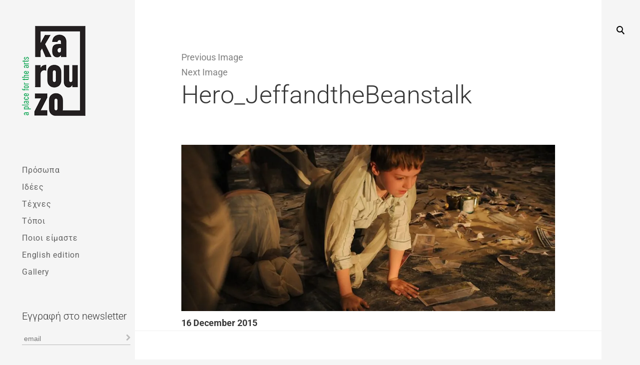

--- FILE ---
content_type: text/html; charset=utf-8
request_url: https://www.google.com/recaptcha/api2/aframe
body_size: 269
content:
<!DOCTYPE HTML><html><head><meta http-equiv="content-type" content="text/html; charset=UTF-8"></head><body><script nonce="HaVFqSbbGPBc5R9yHX40Rw">/** Anti-fraud and anti-abuse applications only. See google.com/recaptcha */ try{var clients={'sodar':'https://pagead2.googlesyndication.com/pagead/sodar?'};window.addEventListener("message",function(a){try{if(a.source===window.parent){var b=JSON.parse(a.data);var c=clients[b['id']];if(c){var d=document.createElement('img');d.src=c+b['params']+'&rc='+(localStorage.getItem("rc::a")?sessionStorage.getItem("rc::b"):"");window.document.body.appendChild(d);sessionStorage.setItem("rc::e",parseInt(sessionStorage.getItem("rc::e")||0)+1);localStorage.setItem("rc::h",'1769734666447');}}}catch(b){}});window.parent.postMessage("_grecaptcha_ready", "*");}catch(b){}</script></body></html>